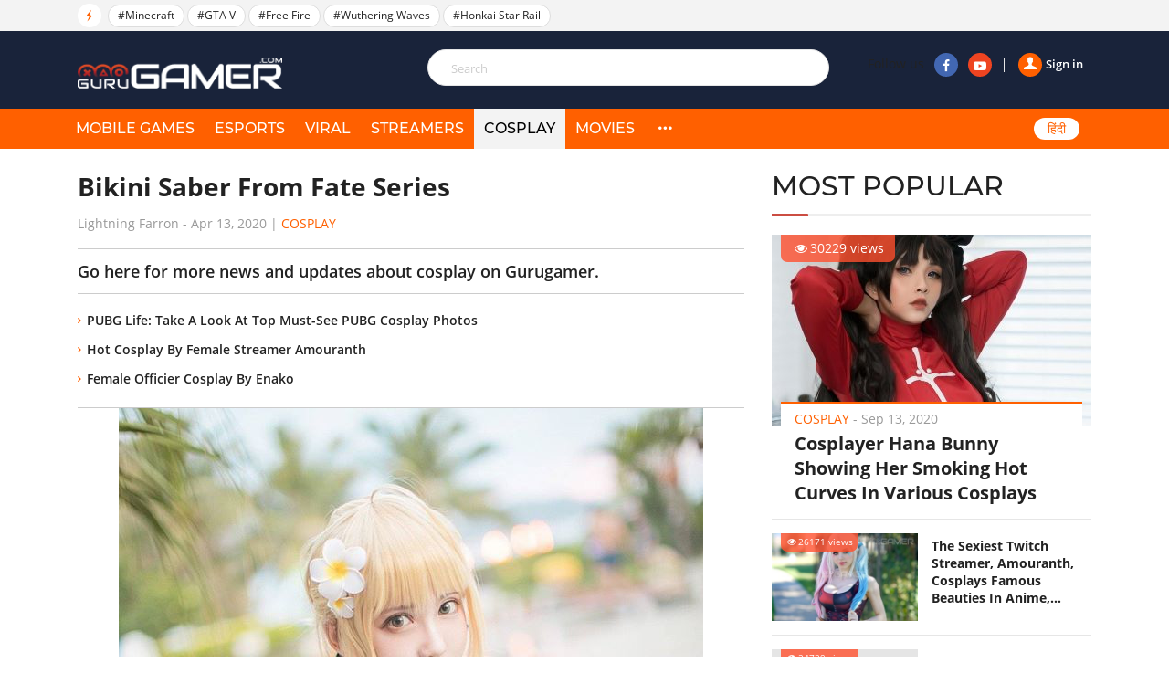

--- FILE ---
content_type: text/html; charset=UTF-8
request_url: https://gurugamer.com/cosplay/bikini-saber-from-fate-series-9707
body_size: 9506
content:
<!DOCTYPE html>
<html lang="en-IN" xmlns="http://www.w3.org/1999/xhtml"
      xmlns:og="http://ogp.me/ns#"
      xmlns:fb="https://www.facebook.com/2008/fbml">
<head>
    <meta charset="UTF-8"/>
    <meta content="IE=Edge" http-equiv="X-UA-Compatible"/>
    <meta content="width=device-width, initial-scale=1.0" name="viewport"/>
    <link rel="shortcut icon" href="/favicon.ico" type="image/x-icon"/>
    <title>Bikini Saber From Fate Series</title>
    <meta property="fb:pages" content="102999771334942"/>
    <link rel="apple-touch-icon" sizes="57x57" href="https://static.gurugamer.com/logo/apple-touch-icon-57x57.png"/>
    <link rel="apple-touch-icon" sizes="60x60" href="https://static.gurugamer.com/logo/apple-touch-icon-60x60.png"/>
    <link rel="apple-touch-icon" sizes="72x72" href="https://static.gurugamer.com/logo/apple-touch-icon-72x72.png"/>
    <link rel="apple-touch-icon" sizes="76x76" href="https://static.gurugamer.com/logo/apple-touch-icon-76x76.png"/>
    <link rel="apple-touch-icon" sizes="114x114" href="https://static.gurugamer.com/logo/apple-touch-icon-114x114.png"/>
    <link rel="apple-touch-icon" sizes="120x120" href="https://static.gurugamer.com/logo/apple-touch-icon-120x120.png"/>
    <link rel="apple-touch-icon" sizes="144x144" href="https://static.gurugamer.com/logo/apple-touch-icon-144x144.png"/>
    <link rel="apple-touch-icon" sizes="152x152" href="https://static.gurugamer.com/logo/apple-touch-icon-152x152.png"/>
    <link rel="apple-touch-icon" sizes="180x180" href="https://static.gurugamer.com/logo/apple-touch-icon-180x180.png"/>
    <meta property="og:site_name" content="GuruGamer.com"/>
    <meta name="robots" content="index, follow"/>
    <meta name="robots" content="max-image-preview:large">
<meta property="fb:app_id" content="254142428848734"/>
    <meta property="og:title" content="Bikini Saber From Fate Series"/>
    <meta name="twitter:title" content="Bikini Saber From Fate Series"/>
    <meta name="description" content="Please provide a meta description by editing the snippet below."/>
    <meta property="og:description" itemprop="description" content="Please provide a meta description by editing the snippet below."/>
    <meta name="twitter:description" content="Please provide a meta description by editing the snippet below."/>
    <meta property="og:type" content="article"/>
    <meta property="og:url" itemprop="url" content="https://gurugamer.com/cosplay/bikini-saber-from-fate-series-9707"/>
    <link rel="canonical" href="https://gurugamer.com/cosplay/bikini-saber-from-fate-series-9707"/>
        <meta name="twitter:card" content="summary_large_image"/>
<meta name="twitter:site" content="@ComGurugamer"/>
<meta name="twitter:creator" content="@ComGurugamer"/>
    <meta property="og:image" itemprop="thumbnailUrl" content="https://img.gurugamer.com/resize/1200x-/2020/04/14/1-0c17.jpg"/>
    <meta property="og:image:width" content="1200"/>
    <meta property="og:image:height" content="628"/>
    <meta name="twitter:image" content="https://img.gurugamer.com/resize/1200x-/2020/04/14/1-0c17.jpg"/>
    <meta property="article:published_time" content="2020-04-13T09:07:00+05:30"/>
    <link rel="amphtml" href="https://gurugamer.com/cosplay/bikini-saber-from-fate-series-9707/amp"/>

<link rel="alternate" type="application/rss+xml" href="https://gurugamer.com/feed" title="GuruGamer.com &raquo; Feed"/>
    <link rel="alternate" type="application/rss+xml" href="https://gurugamer.com/cosplay/bikini-saber-from-fate-series-9707/feed"
          title="Bikini Saber From Fate Series &raquo; Feed"/>

        
    <link rel="manifest" href="/manifest.json"/>
    <meta name="theme-color" content="#c53427">

    <link rel="preload" href="https://static.gurugamer.com/font/fontello-v1/fontello.woff2" as="font" type="font/woff2" crossorigin>
    <link rel="preload" href="https://static.gurugamer.com/font/OpenSans-Regular.woff2" as="font" type="font/woff2" crossorigin>
    <link rel="preload" href="https://static.gurugamer.com/font/OpenSans-Bold.woff2" as="font" type="font/woff2" crossorigin>
    <link rel="preload" href="https://static.gurugamer.com/font/OpenSans-Semibold.woff2" as="font" type="font/woff2" crossorigin>
    <link rel="preload" href="https://static.gurugamer.com/font/Montserrat-Medium.woff2" as="font" type="font/woff2" crossorigin>

            <link rel="stylesheet" type="text/css" href="https://static.gurugamer.com/css/guru_post.min.css?v=1.0.54&token=b0nQN4_ri1n64ixbJ_04bg&ts=4076011907"/>
    
    <!-- Google Tag Manager -->
    <script>(function (w, d, s, l, i) {
            w[l] = w[l] || [];
            w[l].push({
                'gtm.start':
                    new Date().getTime(), event: 'gtm.js'
            });
            var f = d.getElementsByTagName(s)[0],
                j = d.createElement(s), dl = l != 'dataLayer' ? '&l=' + l : '';
            j.async = true;
            j.src =
                'https://www.googletagmanager.com/gtm.js?id=' + i + dl;
            f.parentNode.insertBefore(j, f);
        })(window, document, 'script', 'dataLayer', 'GTM-NMHF9M7');</script>
    <!-- End Google Tag Manager -->

    <!-- Facebook Pixel Code -->
        <!-- End Facebook Pixel Code -->

    <script type="text/javascript">
        var oEmbedToken = "254142428848734|24b63ef2299358bc4848e79d5ba9d15e";
    </script>
</head>

<body>
<div id="fb-root"></div>
<div id="ads_position_11" style="position: relative">
    <a href="javascript:void(0);" class="special-ad-close" title="Close"></a>
</div>
<header id="top" style="position: relative">
    <div class="top-head">
        <ul class="container">
            <li class="li-left">
                <span class="ic-flash"><i class="icon-flash-1"></i></span>
                <span class="list-tag tag-box owl-carousel owl-theme" id="trending-slider">
                                <a href="/minecraft.html" class="tag-item" title="Minecraft">#Minecraft</a>
            <a href="/gta-v.html" class="tag-item" title="GTA V">#GTA V</a>
            <a href="/free-fire.html" class="tag-item" title="Free Fire">#Free Fire</a>
            <a href="/wuthering-waves.html" class="tag-item" title="Wuthering Waves">#Wuthering Waves</a>
            <a href="/honkai-star-rail.html" class="tag-item" title="Honkai Star Rail">#Honkai Star Rail</a>
                        
                </span>
                <span class="sp-right hdt">
                  <a target="_blank" rel="nofollow" href="https://www.facebook.com/Gurugamer1" title="" class="fb">
                      <i class="icon-facebook-1"></i>
                  </a>
                  <a target="_blank" rel="nofollow" href="https://www.youtube.com/indigaming"
                     title="" class="yt">
                      <i class="icon-youtube-play"></i>
                  </a>
                </span>
            </li>
        </ul>
    </div>
    <div class="container" id="menu-header">
        <span class="bt-m">
            <i class="icon-menu"></i>
                    </span>
        <span class="bt-s"><i class="icon-search"></i><i class="icon-cancel"></i></span>
                    <a href="/" class="logo" title="Gurugamer.com | #1 Gaming News &amp; Reviews Website in India"></a>
                <div class="li-right" id="form-search" style="z-index: 100;height: 60px;">
            <form action="" class="fr-search js-search-form">
                <input maxlength="100" type="text" class="inp js-search-text" placeholder="Search">
                <button class="btn-search js-search-submit" type="submit"><i class="icon-search"></i></button>
            </form>
            <div class="box-right">
                <div class="box-user js-account-info on-loading">
                    <div class="signin show">
                        <a href="javascript:void(0);" class="js-login">
                            <span class="avt"><i class="icon-user-1"></i></span>Sign in                        </a>
                    </div>
                </div>
                <span class="sp-right">Follow us
                  <a rel="nofollow" target="_blank" href="https://www.facebook.com/Gurugamer1" title="Facebook"
                     class="fb"><i class="icon-facebook-1"></i></a>
                  <a rel="nofollow" target="_blank" href="https://www.youtube.com/indigaming" title="Youtube"
                     class="yt"><i class="icon-youtube-play"></i></a>
                </span>
            </div>
        </div>
    </div>
    <div class="menu">
        <div class="container">
                                                <div class="bg-menu"></div>
            <div class="nav">
                <div class="box-user-mb on-loading">
                    <div class="signin show">
                        <a href="javascript:void(0);" class="js-login">
                            <span class="avt">
                                <i class="icon-user-1"></i>
                            </span>
                            Sign in                        </a>
                    </div>
                </div>
                <span class="second-cancel-btn"><i class="icon-cancel"></i></span>
                <ul class="in-nav">
                    <li class="">
                        <a href="/mobile-games" title="MOBILE GAMES">MOBILE GAMES</a>
                    </li>
                    <li class="">
                        <a href="/esports" title="eSPORTS">eSPORTS</a>
                    </li>
                    <li class="">
                        <a href="/viral" title="VIRAL">VIRAL</a>
                    </li>
                    <li class="">
                        <a href="/streamers" title="STREAMERS">STREAMERS</a>
                    </li>
                    <li class="active">
                        <a href="/cosplay" title="COSPLAY">COSPLAY</a>
                    </li>
                    <li class="">
                        <a href="/movies" title="MOVIES">MOVIES</a>
                    </li>
                                        <li class="hdt">
                        <a href="/pc-console" title="PC/CONSOLE">PC/CONSOLE</a>
                    </li>
                    <li class="hdt">
                        <a href="/reviews" title="REVIEWS">REVIEWS</a>
                    </li>
                    <li class="hdt">
                        <a href="/videos" title="VIDEOS">VIDEOS</a>
                    </li>
                    <li class="hdt">
                        <a href="/sports" title="SPORTS">SPORTS</a>
                    </li>
                    <li class="hmb menu-icon more">
                        <a href="javascript:;" title="More" rel="nofollow">
                            <i class="icon-dot-3"></i>
                            <i class="icon-cancel"></i>
                        </a>
                    </li>
                    <li class="select-language mb-left desk-top-right">
                        <a href="https://hindi.gurugamer.com"
                           title="हिंदी">हिंदी</a>
                    </li>
                </ul>
            </div>
        </div>
    </div>
    <div class="full-menu">
        <ul class="container">
            <li>
                <a href="/mobile-games" title="MOBILE GAMES">MOBILE GAMES</a>
            </li>
            <li>
                <a href="/esports" title="eSPORTS">eSPORTS</a>
            </li>
            <li>
                <a href="/viral" title="VIRAL">VIRAL</a>
            </li>
            <li>
                <a href="/streamers" title="STREAMERS">STREAMERS</a>
            </li>
            <li>
                <a href="/cosplay" title="COSPLAY">COSPLAY</a>
            </li>
            <li>
                <a href="/movies" title="MOVIES">MOVIES</a>

            </li>
            <li>
                <a href="/pc-console" title="PC/CONSOLE">PC/CONSOLE</a>
            </li>
            <li>
                <a href="/reviews" title="REVIEWS">REVIEWS</a>
            </li>
            <li>
                <a href="/videos" title="VIDEOS">VIDEOS</a>
            </li>
            <li>
                <a href="/sports" title="SPORTS">SPORTS</a>
            </li>
        </ul>
    </div>
</header>

                <div class="container-main">
        <article class="page-detail">
                <div class="container clear">
            <div class="col-big col-current">

                <div class="post-detail current-story box-post current-url"
                     id="next-story-9707"
                     data-id="9707"
                     data-url="/cosplay/bikini-saber-from-fate-series-9707"
                     data-token="mNPCp5nlZMqCKMlwLGPc27qHDqzaX2irIvjVsha8i396qBzvterOygA60jVhIkPg0VIXs+IYPnpu19abCBcTckatpG8mqOLHCSyyhH00/4Y="
                     data-c="9"
                     data-ad-disabled="0">
                                        <div class="box-title-detail">
                        <h1 class="title-detail post-url">
                            Bikini Saber From Fate Series
                        </h1>
                        <p class="info-news">
                                                            <span title="Lightning Farron">Lightning Farron</span>
                                                        - <span class="time-ago"
                                    title="2020-04-13T09:07:00+05:30">Apr 13, 2020</span> |
                            <a href="/cosplay" class="lnk-org">Cosplay</a>
                        </p>
                    </div>
                    <h2 class="short-desc-detail">
                        Go here for more news and updates about cosplay on Gurugamer.
                    </h2>
                                            <ul class="more-lnk">
                                                            <li><a href="/cosplay/pubg-life-take-a-look-at-top-must-see-pubg-cosplay-photos-9729" class="it-lnk">PUBG Life: Take A Look At Top Must-See PUBG Cosplay Photos</a></li>
                                                            <li><a href="/cosplay/hot-cosplay-by-amouranth-9751" class="it-lnk">Hot Cosplay By Female Streamer Amouranth</a></li>
                                                            <li><a href="/cosplay/female-officier-cosplay-by-enako-9747" class="it-lnk">Female Officier Cosplay By Enako</a></li>
                                                    </ul>
                    
                    <div class="desciption post-content content-news">
                        <div class="VCSortableInPreviewMode noCaption">
<div><a class="detail-img-lightbox" title="" href="https://gamek.mediacdn.vn/2019/12/16/801976198203520184062878873510950179700736o-1576489289545530824796.jpg" target="_blank" rel="noopener" data-fancybox-group="img-lightbox"><img src="https://img.gurugamer.com/resize/480x-/no-avatar.jpg" data-src="https://img.gurugamer.com/resize/740x-/2020/04/13/801976198203520184062878873510950179700736o-157648-c708.jpg" width="640" class="lightbox-content aligncenter lazy-image" alt="Ngắm nàng Saber xinh đẹp trong Fate/Stay Night diện bikini xanh ngọc tôn lên nước da trắng ngần - Ảnh 1." /></a></div>
<div class="PhotoCMS_Caption" style="text-align: center;"></div>
</div>
<div class="VCSortableInPreviewMode noCaption" style="text-align: center;">
<div><a class="detail-img-lightbox" title="" href="https://gamek.mediacdn.vn/2019/12/16/798723148203520950729468702829306318946304o-15764893035441231759764.jpg" target="_blank" rel="noopener" data-fancybox-group="img-lightbox"><img src="https://img.gurugamer.com/resize/480x-/no-avatar.jpg" data-src="https://img.gurugamer.com/resize/740x-/2020/04/13/798723148203520950729468702829306318946304o-157648-20c6.jpg" width="640" class="lightbox-content lazy-image" alt="Ngắm nàng Saber xinh đẹp trong Fate/Stay Night diện bikini xanh ngọc tôn lên nước da trắng ngần - Ảnh 2." /></a></div>
<div class="PhotoCMS_Caption"></div>
</div>
<div class="VCSortableInPreviewMode noCaption" style="text-align: center;">
<div><a class="detail-img-lightbox" title="" href="https://gamek.mediacdn.vn/2019/12/16/80360857820352161739606354464582946783232o-15764893104561001353740.jpg" target="_blank" rel="noopener" data-fancybox-group="img-lightbox"><img src="https://img.gurugamer.com/resize/480x-/no-avatar.jpg" data-src="https://img.gurugamer.com/resize/740x-/2020/04/13/80360857820352161739606354464582946783232o-1576489-b982.jpg" width="638" class="lightbox-content lazy-image" alt="Ngắm nàng Saber xinh đẹp trong Fate/Stay Night diện bikini xanh ngọc tôn lên nước da trắng ngần - Ảnh 3." /></a></div>
<div class="PhotoCMS_Caption"></div>
</div>
<div class="VCSortableInPreviewMode noCaption" style="text-align: center;">
<div><a class="detail-img-lightbox" title="" href="https://gamek.mediacdn.vn/2019/12/16/798967948203522084062681481173996635422720o-15764893172711802908487.jpg" target="_blank" rel="noopener" data-fancybox-group="img-lightbox"><img src="https://img.gurugamer.com/resize/480x-/no-avatar.jpg" data-src="https://img.gurugamer.com/resize/740x-/2020/04/13/798967948203522084062681481173996635422720o-157648-ec89.jpg" width="640" class="lightbox-content lazy-image" alt="Ngắm nàng Saber xinh đẹp trong Fate/Stay Night diện bikini xanh ngọc tôn lên nước da trắng ngần - Ảnh 4." /></a></div>
<div class="PhotoCMS_Caption"></div>
</div>
<div class="VCSortableInPreviewMode noCaption" style="text-align: center;">
<div><a class="detail-img-lightbox" title="" href="https://gamek.mediacdn.vn/2019/12/16/79714528820352285072927395393177441271808o-15764893241311755655155.jpg" target="_blank" rel="noopener" data-fancybox-group="img-lightbox"><img src="https://img.gurugamer.com/resize/480x-/no-avatar.jpg" data-src="https://img.gurugamer.com/resize/740x-/2020/04/13/79714528820352285072927395393177441271808o-1576489-2cf3.jpg" width="631" class="lightbox-content lazy-image" alt="Ngắm nàng Saber xinh đẹp trong Fate/Stay Night diện bikini xanh ngọc tôn lên nước da trắng ngần - Ảnh 5." /></a></div>
<div class="PhotoCMS_Caption"></div>
</div>
<div class="VCSortableInPreviewMode noCaption" style="text-align: center;">
<div><a class="detail-img-lightbox" title="" href="https://gamek.mediacdn.vn/2019/12/16/789556608203523517395873927852445228597248o-1576489330033644758847.jpg" target="_blank" rel="noopener" data-fancybox-group="img-lightbox"><img src="https://img.gurugamer.com/resize/480x-/no-avatar.jpg" data-src="https://img.gurugamer.com/resize/740x-/2020/04/13/789556608203523517395873927852445228597248o-157648-ff9e.jpg" width="610" class="lightbox-content lazy-image" alt="Ngắm nàng Saber xinh đẹp trong Fate/Stay Night diện bikini xanh ngọc tôn lên nước da trắng ngần - Ảnh 6." /></a></div>
<div class="PhotoCMS_Caption"></div>
</div>
<div class="VCSortableInPreviewMode noCaption" style="text-align: center;">
<div><a class="detail-img-lightbox" title="" href="https://gamek.mediacdn.vn/2019/12/16/787148348203524184062473654848621494403072o-1576489336416297691091.jpg" target="_blank" rel="noopener" data-fancybox-group="img-lightbox"><img src="https://img.gurugamer.com/resize/480x-/no-avatar.jpg" data-src="https://img.gurugamer.com/resize/740x-/2020/04/13/787148348203524184062473654848621494403072o-157648-1226.jpg" width="634" class="lightbox-content lazy-image" alt="Ngắm nàng Saber xinh đẹp trong Fate/Stay Night diện bikini xanh ngọc tôn lên nước da trắng ngần - Ảnh 7." /></a></div>
<div class="PhotoCMS_Caption"></div>
</div>
<div class="VCSortableInPreviewMode noCaption" style="text-align: center;">
<div><a class="detail-img-lightbox" title="" href="https://gamek.mediacdn.vn/2019/12/16/792952948203524850729073897536010547888128o-1576489342808204628933.jpg" target="_blank" rel="noopener" data-fancybox-group="img-lightbox"><img src="https://img.gurugamer.com/resize/480x-/no-avatar.jpg" data-src="https://img.gurugamer.com/resize/740x-/2020/04/13/792952948203524850729073897536010547888128o-157648-b79f.jpg" width="620" class="lightbox-content lazy-image" alt="Ngắm nàng Saber xinh đẹp trong Fate/Stay Night diện bikini xanh ngọc tôn lên nước da trắng ngần - Ảnh 8." /></a></div>
<div class="PhotoCMS_Caption"></div>
</div>
<div class="VCSortableInPreviewMode noCaption" style="text-align: center;">
<div><a class="detail-img-lightbox" title="" href="https://gamek.mediacdn.vn/2019/12/16/803926238203525717395654667916456116092928o-15764893496001906134983.jpg" target="_blank" rel="noopener" data-fancybox-group="img-lightbox"><img src="https://img.gurugamer.com/resize/480x-/no-avatar.jpg" data-src="https://img.gurugamer.com/resize/740x-/2020/04/13/803926238203525717395654667916456116092928o-157648-e549.jpg" width="640" class="lightbox-content lazy-image" alt="Ngắm nàng Saber xinh đẹp trong Fate/Stay Night diện bikini xanh ngọc tôn lên nước da trắng ngần - Ảnh 9." /></a></div>
<div class="PhotoCMS_Caption"></div>
</div>
<div class="VCSortableInPreviewMode noCaption" style="text-align: center;">
<div><a class="detail-img-lightbox" title="" href="https://gamek.mediacdn.vn/2019/12/16/802620668203526584062234036741192010956800o-157648935776096597093.jpg" target="_blank" rel="noopener" data-fancybox-group="img-lightbox"><img src="https://img.gurugamer.com/resize/480x-/no-avatar.jpg" data-src="https://img.gurugamer.com/resize/740x-/2020/04/13/802620668203526584062234036741192010956800o-157648-fcbb.jpg" width="632" class="lightbox-content lazy-image" alt="Ngắm nàng Saber xinh đẹp trong Fate/Stay Night diện bikini xanh ngọc tôn lên nước da trắng ngần - Ảnh 10." /></a></div>
<div class="PhotoCMS_Caption"></div>
</div>
<div class="VCSortableInPreviewMode noCaption active" style="text-align: center;">
<div><a class="detail-img-lightbox" title="" href="https://gamek.mediacdn.vn/2019/12/16/797561638203527250728834534269958766460928o-15764893651511094281958.jpg" target="_blank" rel="noopener" data-fancybox-group="img-lightbox"><img src="https://img.gurugamer.com/resize/480x-/no-avatar.jpg" data-src="https://img.gurugamer.com/resize/740x-/2020/04/13/797561638203527250728834534269958766460928o-157648-0cfd.jpg" width="617" class="lightbox-content lazy-image" alt="Ngắm nàng Saber xinh đẹp trong Fate/Stay Night diện bikini xanh ngọc tôn lên nước da trắng ngần - Ảnh 11." /></a></div>
</div>

                    </div>
                    <div class="box-plugin-socical">
    <div class="fb-like"
         data-href="https://gurugamer.com/cosplay/bikini-saber-from-fate-series-9707"
         data-layout="button_count" data-action="like" data-size="large"
         data-share="true">
    </div>
</div>
                    

                    
                    <div class="box-comment">
    <h2 class="title-header-cm"><span id="total-badge-9707"></span> Comments</h2>
    <div class="pull-right-cm">Sort by <a href="javascript:void(0)" class="btn-bd sort-comment active" data-type="0">Newest</a>|<a href="javascript:void(0)" class="btn-bd sort-comment" data-type="1">Popular</a></div>
    <form class="frm-comment">
        <textarea id="txt-cm-9707" type="text" class="inp-cm input-cm" name="txt-cm" required maxlength="1000" data-parent-id="0"></textarea>
        <label for="txt-cm-9707" class="lbl-msg">
                            Please <a href="javascript:void(0)" class="lnk-org js-login">sign in</a> to send your comment.
                    </label>
        <div class="action">
            <button class="btn-comment" type="submit">Send</button>
        </div>
    </form>
    <div id="post-comment-9707" class="list-comment">
        <a href="javascript: void(0)" class="lnk-more-comment more-comments" data-data-id="9707">
            <i class="icon-right"></i>View more comments
        </a>
    </div>
</div>
                                    </div>
            </div>
            <div class="col-sm box-sm">

                    <div class="box-popular">
        <h2 class="title-box">MOST POPULAR</h2>
        <div class="inner-pop">
            <div class="inner-sl owl-carousel owl-theme" id="most-popular-slider">
                                                <div class="item-news big-news">
                        <div class="image">
                            <a href="/cosplay/cosplayer-hana-bunny-showing-her-smoking-hot-curves-in-various-cosplays-12816">
                                <img width="350" height="210" class="lazy-image" src="https://img.gurugamer.com/crop/350x210/no-avatar.jpg" data-src="https://img.gurugamer.com/crop/350x210/2020/09/10/301f79e389ea4bc4cfead7383450a31e-764d.jpg" alt="Cosplayer Hana Bunny Showing Her Smoking Hot Curves In Various Cosplays"/>
                            </a>
                            <span class="num-view"><i class="icon-eye"></i>30229 views</span>
                        </div>
                        <div class="caption">
                            <p class="info-news">
                                <a href="/cosplay" title=Cosplay""
                                   class="lnk-org">Cosplay</a> -
                                <span class="time-ago"
                                      title="2020-09-13T08:33:00+05:30">Sep 13, 2020</span>
                            </p>
                            <h3 class="title">
                                <a href="/cosplay/cosplayer-hana-bunny-showing-her-smoking-hot-curves-in-various-cosplays-12816">Cosplayer Hana Bunny Showing Her Smoking Hot Curves In Various Cosplays</a>
                            </h3>
                        </div>
                    </div>
                                                                <div class="item-news sub-items clear">
                        <div class="image">
                            <a href="/cosplay/streamer-amouranth-cosplays-beauties-anime-10837">
                                <img width="160" height="96" src="https://img.gurugamer.com/crop/350x210/no-avatar.jpg" data-src="https://img.gurugamer.com/crop/350x210/2020/06/16/2-c8a9_wm.jpg" alt="The Sexiest Twitch Streamer, Amouranth, Cosplays Famous Beauties In Anime, Unleashing The Madness On Social Networks" class="img lazy-image"/></a>
                            <span class="num-view"><i class="icon-eye"></i>26171 views</span>
                        </div>
                        <div class="caption">
                            <p class="info-news">
                                <a href="/cosplay" title="Cosplay"
                                   class="lnk-org">Cosplay</a> -
                                <span class="time-ago"
                                      title="2020-06-16T09:49:00+05:30">Jun 16, 2020</span>
                            </p>
                            <h3 class="title">
                                <a href="/cosplay/streamer-amouranth-cosplays-beauties-anime-10837">The Sexiest Twitch Streamer, Amouranth, Cosplays Famous Beauties In Anime, Unleashing The Madness On Social Networks</a>
                            </h3>
                        </div>
                    </div>
                                                                <div class="item-news sub-items clear">
                        <div class="image">
                            <a href="/cosplay/jessica-nigri-among-us-cosplay-photos-13666">
                                <img width="160" height="96" src="https://img.gurugamer.com/crop/350x210/no-avatar.jpg" data-src="https://img.gurugamer.com/crop/350x210/2020/10/14/pjimage-e584.jpg" alt="The Hottest Among Us Imposter Ever? Jessica Nigri Looking Sus For Being Too Gorgeous In This Ravishing Set Of Cosplays" class="img lazy-image"/></a>
                            <span class="num-view"><i class="icon-eye"></i>24739 views</span>
                        </div>
                        <div class="caption">
                            <p class="info-news">
                                <a href="/cosplay" title="Cosplay"
                                   class="lnk-org">Cosplay</a> -
                                <span class="time-ago"
                                      title="2020-10-15T08:21:34+05:30">Oct 15, 2020</span>
                            </p>
                            <h3 class="title">
                                <a href="/cosplay/jessica-nigri-among-us-cosplay-photos-13666">The Hottest Among Us Imposter Ever? Jessica Nigri Looking Sus For Being Too Gorgeous In This Ravishing Set Of Cosplays</a>
                            </h3>
                        </div>
                    </div>
                                                                <div class="item-news sub-items clear">
                        <div class="image">
                            <a href="/cosplay/pubg-life-take-a-look-at-top-must-see-pubg-cosplay-photos-9729">
                                <img width="160" height="96" src="https://img.gurugamer.com/crop/350x210/no-avatar.jpg" data-src="https://img.gurugamer.com/crop/350x210/2020/04/13/pubg-cosplay-girl-1-8ad2.jpg" alt="PUBG Life: Take A Look At Top Must-See PUBG Cosplay Photos" class="img lazy-image"/></a>
                            <span class="num-view"><i class="icon-eye"></i>14165 views</span>
                        </div>
                        <div class="caption">
                            <p class="info-news">
                                <a href="/cosplay" title="Cosplay"
                                   class="lnk-org">Cosplay</a> -
                                <span class="time-ago"
                                      title="2020-04-13T14:01:00+05:30">Apr 13, 2020</span>
                            </p>
                            <h3 class="title">
                                <a href="/cosplay/pubg-life-take-a-look-at-top-must-see-pubg-cosplay-photos-9729">PUBG Life: Take A Look At Top Must-See PUBG Cosplay Photos</a>
                            </h3>
                        </div>
                    </div>
                                                                <div class="item-news sub-items clear">
                        <div class="image">
                            <a href="/cosplay/elena-deligioz-hot-girl-pubg-photos-11285">
                                <img width="160" height="96" src="https://img.gurugamer.com/crop/350x210/no-avatar.jpg" data-src="https://img.gurugamer.com/crop/350x210/2020/07/08/elena-pubg-cosplay-7f97.jpg" alt="Meet Elena Deligioz, Hot Girl In Love With PUBG Styled Photos That Unleashes The Madness Amongst Netizens" class="img lazy-image"/></a>
                            <span class="num-view"><i class="icon-eye"></i>13513 views</span>
                        </div>
                        <div class="caption">
                            <p class="info-news">
                                <a href="/cosplay" title="Cosplay"
                                   class="lnk-org">Cosplay</a> -
                                <span class="time-ago"
                                      title="2020-07-08T14:42:00+05:30">Jul 08, 2020</span>
                            </p>
                            <h3 class="title">
                                <a href="/cosplay/elena-deligioz-hot-girl-pubg-photos-11285">Meet Elena Deligioz, Hot Girl In Love With PUBG Styled Photos That Unleashes The Madness Amongst Netizens</a>
                            </h3>
                        </div>
                    </div>
                                        </div>
        </div>
    </div>
                                                                                                
                
                
                <div class="anchor"></div><div class="sticky-banner-wrapper">
                </div></div>
            <div class="col-big" id="box-related-articles">
                    <div class="box-related mgb-30">
        <p class="title-box">RELATED ARTICLES</p>
        <div class="clear">
                            <figure class="item-col ">
                    <a href="/cosplay/gryphline-showcases-arknights-endfield-at-anime-expo-2025-25030" class="image" title="GRYPHLINE Showcases Arknights: Endfield at Anime Expo 2025">
                        <img width="223" height="134" class="lazy-image img" src="https://img.gurugamer.com/crop/223x134/no-avatar.jpg" data-src="https://img.gurugamer.com/crop/223x134/2025/06/29/arkngihts-endfield-2025-summer-events-8157.jpg" alt="GRYPHLINE Showcases Arknights: Endfield at Anime Expo 2025"/>
                    </a>
                    <figcaption class="caption">
                        <h3 class="h">
                            <a class="title-news" href="/cosplay/gryphline-showcases-arknights-endfield-at-anime-expo-2025-25030" title="GRYPHLINE Showcases Arknights: Endfield at Anime Expo 2025">
                                GRYPHLINE Showcases Arknights: Endfield at Anime Expo 2025
                            </a>
                        </h3>
                    </figcaption>
                </figure>
                            <figure class="item-col last">
                    <a href="/cosplay/ran-mori-cosplay-24216" class="image" title="[Cosplay] The Real-Life Ran Mori Stepped Right Out of the Manga">
                        <img width="223" height="134" class="lazy-image img" src="https://img.gurugamer.com/crop/223x134/no-avatar.jpg" data-src="https://img.gurugamer.com/crop/223x134/photo_galleries/2024/10/22/ran-mori-cosplay-3-9ca7.png" alt="[Cosplay] The Real-Life Ran Mori Stepped Right Out of the Manga"/>
                    </a>
                    <figcaption class="caption">
                        <h3 class="h">
                            <a class="title-news" href="/cosplay/ran-mori-cosplay-24216" title="[Cosplay] The Real-Life Ran Mori Stepped Right Out of the Manga">
                                [Cosplay] The Real-Life Ran Mori Stepped Right Out of the Manga
                            </a>
                        </h3>
                    </figcaption>
                </figure>
                            <figure class="item-col ">
                    <a href="/cosplay/cosplay-embrace-the-fire-mother-of-dragons-from-game-of-thrones-24123" class="image" title="[Cosplay] Embrace the Fire: Mother of Dragons from Game of Thrones">
                        <img width="223" height="134" class="lazy-image img" src="https://img.gurugamer.com/crop/223x134/no-avatar.jpg" data-src="https://img.gurugamer.com/crop/223x134/photo_galleries/2024/09/18/cosplay-game-of-thrones-mother-of-dragons-8-895d.jpg" alt="[Cosplay] Embrace the Fire: Mother of Dragons from Game of Thrones"/>
                    </a>
                    <figcaption class="caption">
                        <h3 class="h">
                            <a class="title-news" href="/cosplay/cosplay-embrace-the-fire-mother-of-dragons-from-game-of-thrones-24123" title="[Cosplay] Embrace the Fire: Mother of Dragons from Game of Thrones">
                                [Cosplay] Embrace the Fire: Mother of Dragons from Game of Thrones
                            </a>
                        </h3>
                    </figcaption>
                </figure>
                            <figure class="item-col last">
                    <a href="/cosplay/dreams-into-reality-the-allure-of-sailor-moon-cosplay-23934" class="image" title="Dreams Into Reality: The Allure Of Sailor Moon Cosplay">
                        <img width="223" height="134" class="lazy-image img" src="https://img.gurugamer.com/crop/223x134/no-avatar.jpg" data-src="https://img.gurugamer.com/crop/223x134/photo_galleries/2024/07/04/sailor-moon-cosplay-5-1177.jpg" alt="Dreams Into Reality: The Allure Of Sailor Moon Cosplay"/>
                    </a>
                    <figcaption class="caption">
                        <h3 class="h">
                            <a class="title-news" href="/cosplay/dreams-into-reality-the-allure-of-sailor-moon-cosplay-23934" title="Dreams Into Reality: The Allure Of Sailor Moon Cosplay">
                                Dreams Into Reality: The Allure Of Sailor Moon Cosplay
                            </a>
                        </h3>
                    </figcaption>
                </figure>
                            <figure class="item-col ">
                    <a href="/cosplay/cosplay-elden-ring-prepare-to-face-the-haligtrees-guardian-23919" class="image" title="[Cosplay] Elden Ring: Prepare to Face the Haligtree&#039;s Guardian">
                        <img width="223" height="134" class="lazy-image img" src="https://img.gurugamer.com/crop/223x134/no-avatar.jpg" data-src="https://img.gurugamer.com/crop/223x134/photo_galleries/2024/06/30/cosplay-elden-ring-malenia-blade-of-miquella-8-49f1.jpg" alt="[Cosplay] Elden Ring: Prepare to Face the Haligtree&#039;s Guardian"/>
                    </a>
                    <figcaption class="caption">
                        <h3 class="h">
                            <a class="title-news" href="/cosplay/cosplay-elden-ring-prepare-to-face-the-haligtrees-guardian-23919" title="[Cosplay] Elden Ring: Prepare to Face the Haligtree&#039;s Guardian">
                                [Cosplay] Elden Ring: Prepare to Face the Haligtree&#039;s Guardian
                            </a>
                        </h3>
                    </figcaption>
                </figure>
                            <figure class="item-col last">
                    <a href="/cosplay/cosplay-cyberpunk-edgerunners-retrogenesis-23916" class="image" title="[Cosplay] Cyberpunk: Edgerunners. Retrogenesis: It&#039;s Totally Unreal!">
                        <img width="223" height="134" class="lazy-image img" src="https://img.gurugamer.com/crop/223x134/no-avatar.jpg" data-src="https://img.gurugamer.com/crop/223x134/photo_galleries/2024/06/29/cosplay-cyberpunk-edgerunners-retrogenesis-7-08a2.jpg" alt="[Cosplay] Cyberpunk: Edgerunners. Retrogenesis: It&#039;s Totally Unreal!"/>
                    </a>
                    <figcaption class="caption">
                        <h3 class="h">
                            <a class="title-news" href="/cosplay/cosplay-cyberpunk-edgerunners-retrogenesis-23916" title="[Cosplay] Cyberpunk: Edgerunners. Retrogenesis: It&#039;s Totally Unreal!">
                                [Cosplay] Cyberpunk: Edgerunners. Retrogenesis: It&#039;s Totally Unreal!
                            </a>
                        </h3>
                    </figcaption>
                </figure>
                    </div>
    </div>
            </div>

        </div>
    </article>
    <input id="postId" type="hidden" value="9707"/>

    <script type="text/javascript">
        var alertMessages = {
            likeBtn: "Like",
            replyBtn: "Reply",
            viewMoreRepBtn: "View more replies",
            sendBtn: "Send",
            addCmtMessage: "Add a comment.",
            remaining_time_msg: '<span id="error-message">Please wait for <span id="counting-time">$remainingTime</span> seconds to send the next comment</span>',
            login_require_msg: 'Please <a href="javascript:void(0)" class="lnk-org js-login">sign in</a> to send your comment.'
        };
    </script>

    
    <script id="comment-template" type="text/x-jquery-tmpl">
        <div id="cmt${commentId}" class="item-comment" data-id="${commentId}" data-point="${point}">
            <div class="box-info-comment">
                <div class="avt-cm">
                    <img src="${getCommentUserAvatar()}" alt="${fullname}">
                </div>
                <div class="info-comment">
                    <p class="user-cm-name">${fullname}
                        <span class="time time-ago" title="${createdDate}">${createdDate}</span>
                    </p>
                </div>
                <div class="full-comment">
                    <p class="desc-cm">${content}</p>
                    <div class="action-cm">
                        <a href="javascript:void(0)" class="num-like like-comment" data-comment-id="${commentId}"><i class="icon-thumbs-up"></i>${alertMessages.likeBtn} (<span class="like-badge">${likeCount}</span>)</a>
                        <a href="javascript:void(0)" class="lnk-reply reply-btn" data-reply-count="${replyCount}" data-comment-id="${commentId}">${alertMessages.replyBtn} (${replyCount})</a>
                    </div>
                </div>
                <div id="replies-comment-${commentId}" class="sub-comment" data-id="${commentId}">
                {{if replies.hasMore}}
                    <div class="box-reply-more">
                        <a href="javascript: void(0)" class="lnk-more-comment more-replies-comment" data-comment-id="${commentId}"><i class="icon-right"></i> ${alertMessages.viewMoreRepBtn}</a>
                        {{if replies.preview}}
                            {{tmpl(replies.preview) "#user-avatar-preview"}}
                        {{/if}}
                        <span class="avt-more last-child"><i class="dot"></i><i class="dot"></i><i class="dot"></i></span>
                    </div>
                {{/if}}
                {{if replyCount>0 }}
                    {{if replies.replyList}}
                        {{tmpl(replies.replyList) "#reply-comment-template"}}
                    {{/if}}
                {{/if}}
                <div id="reply-comment-${commentId}" class="form-cm-mn hidden">
                    <div class="avt-cm"><img src="${userAvatar}" alt=""></div>
                    <form action="" method="" class="frm-cm">
                        <div class="control">
                            <textarea type="text" name="txt-cm" class="input-cm" placeholder="${alertMessages.addCmtMessage}" required maxlength="1000" data-parent-id="${commentId}"></textarea>
                        </div>
                        <button type="submit" class="btn-comment">${alertMessages.sendBtn}</button>
                    </form>
                </div>
                </div>
            </div>
        </div>
    </script>
    <script id="reply-comment-template" type="text/x-jquery-tmpl">
        <div class="item-comment" data-id="${commentId}" data-point="${point}">
            <div class="box-info-comment">
                <div class="avt-cm">
                    <img src="${getCommentUserAvatar()}" alt="${fullname}">
                </div>
                <div class="info-comment">
                    <p class="user-cm-name">${fullname}</p>
                    <p class="desc-cm">${content}</p>
                    <div class="action-cm">
                        <a href="javascript:void(0)" class="num-like like-comment" data-comment-id="${commentId}">
                            <i class="icon-thumbs-up"></i>${alertMessages.likeBtn} (<span class="like-badge">${likeCount}</span>)
                        </a>
                        <a href="javascript:void(0)" class="lnk-reply reply-btn" data-comment-id="${parentId}">${alertMessages.replyBtn}</a>
                    </div>
                </div>
            </div>
        </div>
    </script>
    <script id="user-avatar-preview" type="text/x-jquery-tmpl">
        <span class="avt-more"><img src="https://img.gurugamer.com/crop/150x150${$item.data}" alt=""></span>
    </script>
    
    <a class="up scrollToTop"><i class="icon-up"></i></a>
</div>
    <div class="fixed flex-box">
    <div class="relative-box" id="ads_position_3">
        <a href="javascript:void(0);" class="sticky-adsense-close" title="Close"></a>
    </div>
</div>

<footer class="site-footer" >
    <div class="box-lnk-ft">
                <ul class="menu-ft custom-modifier">
            <li>
                <a href="/mobile-games" title="MOBILE GAMES">MOBILE GAMES</a>
            </li>
            <li>
                <a href="/esports" title="eSPORTS">eSPORTS</a>
            </li>
            <li>
                <a href="/viral" title="VIRAL">VIRAL</a></li>
            <li>
                <a href="/streamers" title="STREAMERS">STREAMERS</a>
            </li>
            <li class="active">
                <a href="/cosplay" title="COSPLAY">COSPLAY</a>
            </li>
            <li>
                <a href="/movies" title="MOVIES">MOVIES</a>
            </li>
        </ul>
    </div>
    <div class="container">
        <ul class="clear">
            <li class="col-f1 rm-st">
                <a title="https://gurugamer.com" aria-label="https://gurugamer.com" href="/" class="logo"></a>
            </li>
            <li class="col-f2 rm-st">
                <p class="name">GURU GAMER COMPANY</p>
                <p class="mail"><i class="icon-mail"></i>
                    <a rel="nofollow" class="mailto" href="mailto:gurugamerin@gmail.com">gurugamerin@gmail.com</a>
                </p>
            </li>
            <li class="col-f3 rm-st">
                <a href="/about-us" class="lnk-ft" title="About us">About us</a>
                <a href="/term-condition" class="lnk-ft" title="Terms and conditions">Terms and conditions</a>
                <a href="/site-map" class="lnk-ft" title="Sitemap">Sitemap</a>
            </li>
            <li class="col-f4 rm-st">
                <a target="_blank" rel="nofollow" href="https://www.facebook.com/Gurugamer1" class="btn-face">
                    <span class="sp-ic"><i class="icon-facebook-1"></i></span>
                    <span class="sp-center">Like us on Facebook</span>
                </a>
                <a target="_blank" rel="nofollow" href="https://www.youtube.com/indigaming" class="btn-yt">
                    <span class="sp-ic"><i class="icon-youtube-play"></i></span>
                    <span class="sp-center">Subscribe on youtube</span>
                </a>
                <a target="_blank" rel="nofollow" href="https://www.linkedin.com/in/da-viral-marketing-private-limited-9341411a3" class="btn-ld">
                    <span class="sp-ic"><i class="icon-linkedin"></i></span>
                    <span class="sp-center">FOLLOW US ON LINKEDIN</span>
                </a>
            </li>
        </ul>
        <address class="address">Add: 1201, Lodha Supremus, Senapati Bapat Marg, Lower Parel West, Mumbai - 400013</address>
    </div>
    <div class="after-f">
        <p style="margin-bottom: 6px">Copyright © 2020 Gurugamer.com - All rights reserved.</p>
        <a href="//www.dmca.com/Protection/Status.aspx?ID=00000000-0000-0000-0000-000000000000" title="DMCA.com Protection Status" class="dmca-badge"> <img src ="https://images.dmca.com/Badges/dmca-badge-w250-5x1-06.png?ID=00000000-0000-0000-0000-000000000000" alt="DMCA.com Protection Status"/></a>
            </div>
</footer>

<script>
    if ('serviceWorker' in navigator) {
        navigator.serviceWorker.register('/sw.js');
    }
</script>
<!--[if lt IE 9]>
<script type="text/javascript" src="https://static.gurugamer.com/js/html5shiv.js?v=1.0.13&token=njqHMnW2aa_yzE7iuBYUEQ&ts=4076011907"></script>
<![endif]-->
            <script type="text/javascript" src="https://static.gurugamer.com/js/guru_post.en-IN.min.js?v=1.0.54&token=AULYruTTqYu0y7d1bu6CsA&ts=4076011907"></script>
    <!-- NewsArticle Schema -->
    <script type="application/ld+json">
    {
        "@context":"http://schema.org",
        "@type":"NewsArticle",
        "mainEntityOfPage":{
            "@type":"WebPage",
            "@id":"https://gurugamer.com/cosplay/bikini-saber-from-fate-series-9707"
        },
        "headline":"Bikini Saber From Fate Series",
        "description":"Go here for more news and updates about cosplay on Gurugamer.",
        "image":{
            "@type":"ImageObject",
            "url":"https://img.gurugamer.com/resize/720x480/2020/04/14/1-0c17.jpg",
            "width":720,
            "height":480
        },
        "datePublished":"2020-04-13T09:07:00+05:30",
        "dateModified":"2020-04-16T07:56:17+05:30",
        "author":{
            "@type":"Person",
            "name":"Lightning Farron"
        },
        "publisher":{
            "@type":"Organization",
            "name":"GuruGamer.com",
            "logo":{
                "@type":"ImageObject",
                "url":"https://static.gurugamer.com/logo/apple-touch-icon-144x144.png"
            }
        }
    }
</script>    <script>
        (function (d, s, id) {
            var js, fjs = d.getElementsByTagName(s)[0];
            if (d.getElementById(id)) return;
            js = d.createElement(s);
            js.id = id;
            js.src = "https://connect.facebook.net/en_US/sdk.js#xfbml=1&version=v3.2&appId=254142428848734";
            fjs.parentNode.insertBefore(js, fjs);
        }(document, 'script', 'facebook-jssdk'));
    </script>
<script type="text/javascript">
    jQuery.extend(ODP, {
        fbAppId: '254142428848734',
        ggClientId: '583865504593-po6m6khhqt1udbifjgm0eqstbrpmeupt.apps.googleusercontent.com'
    });
    jQuery.extend(ODP.phrases, {
        yes: 'OK', /*OK*/
        no: 'Cancel', /*Cancel*/
        ok: 'OK', /*OK*/
        sure_you_want_to_logout: "Are you sure you want to sign out?", /*Are you sure you want to sign out?*/
        something_wrong: "An error occurred. Please try again!" /*An error occurred. Please try again!*/
    });
</script>
<!-- One Signal -->

<!-- Add DMCA script -->
<script src="https://images.dmca.com/Badges/DMCABadgeHelper.min.js"></script>
</body>
</html>
